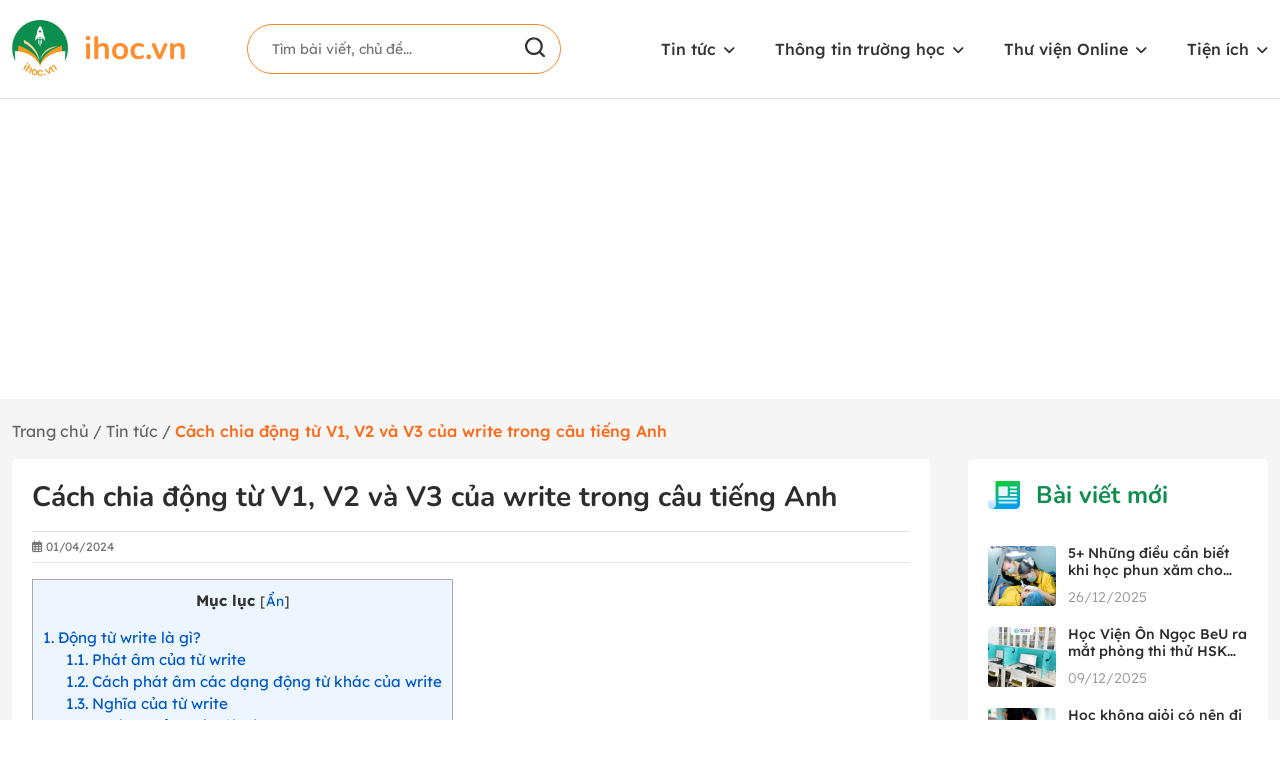

--- FILE ---
content_type: text/html; charset=UTF-8
request_url: https://ihoc.vn/tin-tuc/v3-cua-write.html
body_size: 10671
content:
<!DOCTYPE html><html lang="vi" prefix="og: https://ogp.me/ns#"><head><meta charset="UTF-8"><meta name="viewport" content="width=device-width, initial-scale=1.0" /><link rel="profile" href="https://gmpg.org/xfn/11"><link rel="preconnect" href="https://fonts.googleapis.com" /><link rel="preconnect" href="https://fonts.googleapis.com" /><link rel="preconnect" href="https://fonts.gstatic.com" crossorigin /><link data-optimized="1" href="https://ihoc.vn/wp-content/litespeed/css/1d35d1b711515a3656a5bec36fe3e18c.css?ver=3e18c" rel="stylesheet" /><title>Cách chia động từ V1, V2 và V3 của write trong câu tiếng Anh</title><meta name="description" content="Để biết cách chia V3 của write một cách chính xác và hợp lý trong câu, hãy tham khảo ngay bài viết dưới đây của Thư viện điện tử."/><meta name="robots" content="follow, index, max-snippet:-1, max-video-preview:-1, max-image-preview:large"/><link rel="canonical" href="https://ihoc.vn/tin-tuc/v3-cua-write.html" /><meta property="og:locale" content="vi_VN" /><meta property="og:type" content="article" /><meta property="og:title" content="Cách chia động từ V1, V2 và V3 của write trong câu tiếng Anh" /><meta property="og:description" content="Để biết cách chia V3 của write một cách chính xác và hợp lý trong câu, hãy tham khảo ngay bài viết dưới đây của Thư viện điện tử." /><meta property="og:url" content="https://ihoc.vn/tin-tuc/v3-cua-write.html" /><meta property="og:site_name" content="ihoc.vn" /><meta property="article:publisher" content="https://www.facebook.com/ihoc2022" /><meta property="og:updated_time" content="2024-04-01T23:32:20+07:00" /><meta property="og:image" content="https://data.ihoc.vn/ihoc-bucket/2024/04/v3-cua-write.jpg" /><meta property="og:image:secure_url" content="https://data.ihoc.vn/ihoc-bucket/2024/04/v3-cua-write.jpg" /><meta property="og:image:width" content="1200" /><meta property="og:image:height" content="700" /><meta property="og:image:alt" content="V3 của write" /><meta property="og:image:type" content="image/jpeg" /><meta name="twitter:card" content="summary_large_image" /><meta name="twitter:title" content="Cách chia động từ V1, V2 và V3 của write trong câu tiếng Anh" /><meta name="twitter:description" content="Để biết cách chia V3 của write một cách chính xác và hợp lý trong câu, hãy tham khảo ngay bài viết dưới đây của Thư viện điện tử." /><meta name="twitter:image" content="https://data.ihoc.vn/ihoc-bucket/2024/04/v3-cua-write.jpg" /> <script type="application/ld+json" class="rank-math-schema">{"@context":"https://schema.org","@graph":[{"@type":"BreadcrumbList","@id":"https://ihoc.vn/tin-tuc/v3-cua-write.html#breadcrumb","itemListElement":[{"@type":"ListItem","position":"1","item":{"@id":"https://ihoc.vn/","name":"Trang ch\u1ee7"}},{"@type":"ListItem","position":"2","item":{"@id":"https://ihoc.vn/tin-tuc","name":"Tin t\u1ee9c"}},{"@type":"ListItem","position":"3","item":{"@id":"https://ihoc.vn/tin-tuc/v3-cua-write.html","name":"C\u00e1ch chia \u0111\u1ed9ng t\u1eeb V1, V2 v\u00e0 V3 c\u1ee7a write trong c\u00e2u ti\u1ebfng Anh"}}]}]}</script> <link rel='dns-prefetch' href='//cdnjs.cloudflare.com' /><link rel="alternate" type="application/rss+xml" title="Dòng thông tin ihoc.vn &raquo;" href="https://ihoc.vn/feed" /><link rel="alternate" title="oNhúng (JSON)" type="application/json+oembed" href="https://ihoc.vn/wp-json/oembed/1.0/embed?url=https%3A%2F%2Fihoc.vn%2Ftin-tuc%2Fv3-cua-write.html" /><link rel="alternate" title="oNhúng (XML)" type="text/xml+oembed" href="https://ihoc.vn/wp-json/oembed/1.0/embed?url=https%3A%2F%2Fihoc.vn%2Ftin-tuc%2Fv3-cua-write.html&#038;format=xml" /><style id='wp-img-auto-sizes-contain-inline-css'>img:is([sizes=auto i],[sizes^="auto," i]){contain-intrinsic-size:3000px 1500px}</style><style id='classic-theme-styles-inline-css'>/*! This file is auto-generated */
.wp-block-button__link{color:#fff;background-color:#32373c;border-radius:9999px;box-shadow:none;text-decoration:none;padding:calc(.667em + 2px) calc(1.333em + 2px);font-size:1.125em}.wp-block-file__button{background:#32373c;color:#fff;text-decoration:none}</style><link data-optimized="1" rel='stylesheet' id='toc-screen-css' href='https://ihoc.vn/wp-content/litespeed/css/6e44e681622d552a7c01abcd6dd2b794.css?ver=cd889' media='all' /><link data-optimized="1" rel='stylesheet' id='fancybox-css' href='https://ihoc.vn/wp-content/litespeed/css/c439247ad6b98d011054adcd18f3bad1.css?ver=e0f24' media='all' /><link data-optimized="1" rel='stylesheet' id='fontawesome-css' href='https://ihoc.vn/wp-content/litespeed/css/035e3e0295f57db721721563162be927.css?ver=be927' media='all' /><link data-optimized="1" rel='stylesheet' id='slick-css' href='https://ihoc.vn/wp-content/litespeed/css/d1759eae784c39393206599471c1ac79.css?ver=57db5' media='all' /><link data-optimized="1" rel='stylesheet' id='slick-theme-css' href='https://ihoc.vn/wp-content/litespeed/css/62c4375b4e4befa8aef49f6aeb070612.css?ver=285f3' media='all' /><link data-optimized="1" rel='stylesheet' id='reset-css-css' href='https://ihoc.vn/wp-content/litespeed/css/7af27eed0f2ada6f83cf05a7ee4fe84b.css?ver=cbfd0' media='all' /><link data-optimized="1" rel='stylesheet' id='main-style-css' href='https://ihoc.vn/wp-content/litespeed/css/c3319707cb75808c6c162a90975feb36.css?ver=6f50d' media='all' /> <script src="https://ihoc.vn/wp-includes/js/jquery/jquery.min.js?ver=3.7.1" id="jquery-core-js"></script> <script data-optimized="1" src="https://ihoc.vn/wp-content/litespeed/js/e32e744f44d51680688e53ed5752cd4f.js?ver=c3b47" id="jquery-migrate-js"></script> <link rel="https://api.w.org/" href="https://ihoc.vn/wp-json/" /><link rel='shortlink' href='https://ihoc.vn/?p=9067' /><link rel="icon" href="https://ihoc.vn/wp-content/uploads/2022/09/favicon.png" sizes="32x32" /><link rel="icon" href="https://ihoc.vn/wp-content/uploads/2022/09/favicon.png" sizes="192x192" /><link rel="apple-touch-icon" href="https://ihoc.vn/wp-content/uploads/2022/09/favicon.png" /><meta name="msapplication-TileImage" content="https://ihoc.vn/wp-content/uploads/2022/09/favicon.png" /><style id='global-styles-inline-css'>:root{--wp--preset--aspect-ratio--square:1;--wp--preset--aspect-ratio--4-3:4/3;--wp--preset--aspect-ratio--3-4:3/4;--wp--preset--aspect-ratio--3-2:3/2;--wp--preset--aspect-ratio--2-3:2/3;--wp--preset--aspect-ratio--16-9:16/9;--wp--preset--aspect-ratio--9-16:9/16;--wp--preset--color--black:#000;--wp--preset--color--cyan-bluish-gray:#abb8c3;--wp--preset--color--white:#fff;--wp--preset--color--pale-pink:#f78da7;--wp--preset--color--vivid-red:#cf2e2e;--wp--preset--color--luminous-vivid-orange:#ff6900;--wp--preset--color--luminous-vivid-amber:#fcb900;--wp--preset--color--light-green-cyan:#7bdcb5;--wp--preset--color--vivid-green-cyan:#00d084;--wp--preset--color--pale-cyan-blue:#8ed1fc;--wp--preset--color--vivid-cyan-blue:#0693e3;--wp--preset--color--vivid-purple:#9b51e0;--wp--preset--gradient--vivid-cyan-blue-to-vivid-purple:linear-gradient(135deg,#0693e3 0%,#9b51e0 100%);--wp--preset--gradient--light-green-cyan-to-vivid-green-cyan:linear-gradient(135deg,#7adcb4 0%,#00d082 100%);--wp--preset--gradient--luminous-vivid-amber-to-luminous-vivid-orange:linear-gradient(135deg,#fcb900 0%,#ff6900 100%);--wp--preset--gradient--luminous-vivid-orange-to-vivid-red:linear-gradient(135deg,#ff6900 0%,#cf2e2e 100%);--wp--preset--gradient--very-light-gray-to-cyan-bluish-gray:linear-gradient(135deg,#eee 0%,#a9b8c3 100%);--wp--preset--gradient--cool-to-warm-spectrum:linear-gradient(135deg,#4aeadc 0%,#9778d1 20%,#cf2aba 40%,#ee2c82 60%,#fb6962 80%,#fef84c 100%);--wp--preset--gradient--blush-light-purple:linear-gradient(135deg,#ffceec 0%,#9896f0 100%);--wp--preset--gradient--blush-bordeaux:linear-gradient(135deg,#fecda5 0%,#fe2d2d 50%,#6b003e 100%);--wp--preset--gradient--luminous-dusk:linear-gradient(135deg,#ffcb70 0%,#c751c0 50%,#4158d0 100%);--wp--preset--gradient--pale-ocean:linear-gradient(135deg,#fff5cb 0%,#b6e3d4 50%,#33a7b5 100%);--wp--preset--gradient--electric-grass:linear-gradient(135deg,#caf880 0%,#71ce7e 100%);--wp--preset--gradient--midnight:linear-gradient(135deg,#020381 0%,#2874fc 100%);--wp--preset--font-size--small:13px;--wp--preset--font-size--medium:20px;--wp--preset--font-size--large:36px;--wp--preset--font-size--x-large:42px;--wp--preset--spacing--20:.44rem;--wp--preset--spacing--30:.67rem;--wp--preset--spacing--40:1rem;--wp--preset--spacing--50:1.5rem;--wp--preset--spacing--60:2.25rem;--wp--preset--spacing--70:3.38rem;--wp--preset--spacing--80:5.06rem;--wp--preset--shadow--natural:6px 6px 9px rgba(0,0,0,.2);--wp--preset--shadow--deep:12px 12px 50px rgba(0,0,0,.4);--wp--preset--shadow--sharp:6px 6px 0px rgba(0,0,0,.2);--wp--preset--shadow--outlined:6px 6px 0px -3px #fff,6px 6px #000;--wp--preset--shadow--crisp:6px 6px 0px #000}:where(.is-layout-flex){gap:.5em}:where(.is-layout-grid){gap:.5em}body .is-layout-flex{display:flex}.is-layout-flex{flex-wrap:wrap;align-items:center}.is-layout-flex>:is(*,div){margin:0}body .is-layout-grid{display:grid}.is-layout-grid>:is(*,div){margin:0}:where(.wp-block-columns.is-layout-flex){gap:2em}:where(.wp-block-columns.is-layout-grid){gap:2em}:where(.wp-block-post-template.is-layout-flex){gap:1.25em}:where(.wp-block-post-template.is-layout-grid){gap:1.25em}.has-black-color{color:var(--wp--preset--color--black) !important}.has-cyan-bluish-gray-color{color:var(--wp--preset--color--cyan-bluish-gray) !important}.has-white-color{color:var(--wp--preset--color--white) !important}.has-pale-pink-color{color:var(--wp--preset--color--pale-pink) !important}.has-vivid-red-color{color:var(--wp--preset--color--vivid-red) !important}.has-luminous-vivid-orange-color{color:var(--wp--preset--color--luminous-vivid-orange) !important}.has-luminous-vivid-amber-color{color:var(--wp--preset--color--luminous-vivid-amber) !important}.has-light-green-cyan-color{color:var(--wp--preset--color--light-green-cyan) !important}.has-vivid-green-cyan-color{color:var(--wp--preset--color--vivid-green-cyan) !important}.has-pale-cyan-blue-color{color:var(--wp--preset--color--pale-cyan-blue) !important}.has-vivid-cyan-blue-color{color:var(--wp--preset--color--vivid-cyan-blue) !important}.has-vivid-purple-color{color:var(--wp--preset--color--vivid-purple) !important}.has-black-background-color{background-color:var(--wp--preset--color--black) !important}.has-cyan-bluish-gray-background-color{background-color:var(--wp--preset--color--cyan-bluish-gray) !important}.has-white-background-color{background-color:var(--wp--preset--color--white) !important}.has-pale-pink-background-color{background-color:var(--wp--preset--color--pale-pink) !important}.has-vivid-red-background-color{background-color:var(--wp--preset--color--vivid-red) !important}.has-luminous-vivid-orange-background-color{background-color:var(--wp--preset--color--luminous-vivid-orange) !important}.has-luminous-vivid-amber-background-color{background-color:var(--wp--preset--color--luminous-vivid-amber) !important}.has-light-green-cyan-background-color{background-color:var(--wp--preset--color--light-green-cyan) !important}.has-vivid-green-cyan-background-color{background-color:var(--wp--preset--color--vivid-green-cyan) !important}.has-pale-cyan-blue-background-color{background-color:var(--wp--preset--color--pale-cyan-blue) !important}.has-vivid-cyan-blue-background-color{background-color:var(--wp--preset--color--vivid-cyan-blue) !important}.has-vivid-purple-background-color{background-color:var(--wp--preset--color--vivid-purple) !important}.has-black-border-color{border-color:var(--wp--preset--color--black) !important}.has-cyan-bluish-gray-border-color{border-color:var(--wp--preset--color--cyan-bluish-gray) !important}.has-white-border-color{border-color:var(--wp--preset--color--white) !important}.has-pale-pink-border-color{border-color:var(--wp--preset--color--pale-pink) !important}.has-vivid-red-border-color{border-color:var(--wp--preset--color--vivid-red) !important}.has-luminous-vivid-orange-border-color{border-color:var(--wp--preset--color--luminous-vivid-orange) !important}.has-luminous-vivid-amber-border-color{border-color:var(--wp--preset--color--luminous-vivid-amber) !important}.has-light-green-cyan-border-color{border-color:var(--wp--preset--color--light-green-cyan) !important}.has-vivid-green-cyan-border-color{border-color:var(--wp--preset--color--vivid-green-cyan) !important}.has-pale-cyan-blue-border-color{border-color:var(--wp--preset--color--pale-cyan-blue) !important}.has-vivid-cyan-blue-border-color{border-color:var(--wp--preset--color--vivid-cyan-blue) !important}.has-vivid-purple-border-color{border-color:var(--wp--preset--color--vivid-purple) !important}.has-vivid-cyan-blue-to-vivid-purple-gradient-background{background:var(--wp--preset--gradient--vivid-cyan-blue-to-vivid-purple) !important}.has-light-green-cyan-to-vivid-green-cyan-gradient-background{background:var(--wp--preset--gradient--light-green-cyan-to-vivid-green-cyan) !important}.has-luminous-vivid-amber-to-luminous-vivid-orange-gradient-background{background:var(--wp--preset--gradient--luminous-vivid-amber-to-luminous-vivid-orange) !important}.has-luminous-vivid-orange-to-vivid-red-gradient-background{background:var(--wp--preset--gradient--luminous-vivid-orange-to-vivid-red) !important}.has-very-light-gray-to-cyan-bluish-gray-gradient-background{background:var(--wp--preset--gradient--very-light-gray-to-cyan-bluish-gray) !important}.has-cool-to-warm-spectrum-gradient-background{background:var(--wp--preset--gradient--cool-to-warm-spectrum) !important}.has-blush-light-purple-gradient-background{background:var(--wp--preset--gradient--blush-light-purple) !important}.has-blush-bordeaux-gradient-background{background:var(--wp--preset--gradient--blush-bordeaux) !important}.has-luminous-dusk-gradient-background{background:var(--wp--preset--gradient--luminous-dusk) !important}.has-pale-ocean-gradient-background{background:var(--wp--preset--gradient--pale-ocean) !important}.has-electric-grass-gradient-background{background:var(--wp--preset--gradient--electric-grass) !important}.has-midnight-gradient-background{background:var(--wp--preset--gradient--midnight) !important}.has-small-font-size{font-size:var(--wp--preset--font-size--small) !important}.has-medium-font-size{font-size:var(--wp--preset--font-size--medium) !important}.has-large-font-size{font-size:var(--wp--preset--font-size--large) !important}.has-x-large-font-size{font-size:var(--wp--preset--font-size--x-large) !important}</style></head><body class="wp-singular tin-tuc-template-default single single-tin-tuc postid-9067 wp-theme-ihoc"><div id="wrapper" class="site wrapper"><section class="header__all"><div class="container"><div class="header">
<a href="https://ihoc.vn/"><img src="https://ihoc.vn/wp-content/themes/ihoc/assets/image/logo/logo.png" alt="ihoc.vn" /></a><form class="search__form" action="/" method="get">
<input type="text" name="s" class="search__input" placeholder="Tìm bài viết, chủ đề..." />
<button class="search__button">
<img src="https://ihoc.vn/wp-content/themes/ihoc/assets/image/sgv/search.svg" alt="tìm kiếm" />
</button></form><div class="header__right"><div class="menu-header-menu-container"><ul data-breakpoint="800" id="primary-menu" class="main-nav list-unstyled d-flex m-0"><li id="menu-item-308" class="menu-item menu-item-type-post_type_archive menu-item-object-tin-tuc menu-item-has-children menu-item-308"><a href="https://ihoc.vn/tin-tuc">Tin tức</a><ul class="sub-menu"><li id="menu-item-309" class="menu-item menu-item-type-taxonomy menu-item-object-chuyen-muc menu-item-309"><a href="https://ihoc.vn/chuyen-muc/tong-hop">Tổng hợp</a></li><li id="menu-item-310" class="menu-item menu-item-type-taxonomy menu-item-object-chuyen-muc menu-item-310"><a href="https://ihoc.vn/chuyen-muc/tuyen-sinh">Tuyển sinh</a></li><li id="menu-item-313" class="menu-item menu-item-type-taxonomy menu-item-object-chuyen-muc menu-item-313"><a href="https://ihoc.vn/chuyen-muc/danh-cho-phu-huynh">Dành cho phụ huynh</a></li><li id="menu-item-230" class="menu-item menu-item-type-taxonomy menu-item-object-chuyen-muc current-tin-tuc-ancestor current-menu-parent current-tin-tuc-parent menu-item-230"><a href="https://ihoc.vn/chuyen-muc/bi-quyet-hoc-tot">Bí quyết học tốt</a></li></ul></li><li id="menu-item-217" class="menu-item menu-item-type-custom menu-item-object-custom menu-item-has-children menu-item-217"><a>Thông tin trường học</a><ul class="sub-menu"><li id="menu-item-229" class="menu-item menu-item-type-taxonomy menu-item-object-danh-muc menu-item-229"><a href="https://ihoc.vn/dai-hoc">Đại học</a></li><li id="menu-item-228" class="menu-item menu-item-type-taxonomy menu-item-object-danh-muc menu-item-228"><a href="https://ihoc.vn/cao-dang">Cao đẳng</a></li><li id="menu-item-234" class="menu-item menu-item-type-taxonomy menu-item-object-danh-muc menu-item-234"><a href="https://ihoc.vn/trung-cap">Trung cấp</a></li><li id="menu-item-227" class="menu-item menu-item-type-taxonomy menu-item-object-danh-muc menu-item-227"><a href="https://ihoc.vn/thpt">THPT</a></li><li id="menu-item-226" class="menu-item menu-item-type-taxonomy menu-item-object-danh-muc menu-item-226"><a href="https://ihoc.vn/thcs">THCS</a></li><li id="menu-item-225" class="menu-item menu-item-type-taxonomy menu-item-object-danh-muc menu-item-225"><a href="https://ihoc.vn/tieu-hoc">Tiểu học</a></li><li id="menu-item-224" class="menu-item menu-item-type-taxonomy menu-item-object-danh-muc menu-item-224"><a href="https://ihoc.vn/mam-non">Mầm non</a></li></ul></li><li id="menu-item-218" class="menu-item menu-item-type-custom menu-item-object-custom menu-item-has-children menu-item-218"><a>Thư viện Online</a><ul class="sub-menu"><li id="menu-item-483" class="menu-item menu-item-type-custom menu-item-object-custom menu-item-483"><a href="https://ihoc.vn/sgk">Sgk</a></li><li id="menu-item-484" class="menu-item menu-item-type-custom menu-item-object-custom menu-item-484"><a href="https://ihoc.vn/giai-bai-tap">Giải bài tập</a></li><li id="menu-item-485" class="menu-item menu-item-type-custom menu-item-object-custom menu-item-485"><a href="https://ihoc.vn/trac-nghiem">Trắc nghiệm</a></li><li id="menu-item-413" class="menu-item menu-item-type-custom menu-item-object-custom menu-item-413"><a href="https://ihoc.vn/bai-giang-dien-tu">Bài giảng điện tử</a></li><li id="menu-item-486" class="menu-item menu-item-type-custom menu-item-object-custom menu-item-486"><a href="https://ihoc.vn/de-thi">Đề thi</a></li><li id="menu-item-487" class="menu-item menu-item-type-custom menu-item-object-custom menu-item-487"><a href="https://ihoc.vn/giao-an-dien-tu">Giáo án điện tử</a></li></ul></li><li id="menu-item-339" class="menu-item menu-item-type-custom menu-item-object-custom menu-item-has-children menu-item-339"><a>Tiện ích</a><ul class="sub-menu"><li id="menu-item-340" class="menu-item menu-item-type-post_type menu-item-object-page menu-item-340"><a href="https://ihoc.vn/bang-tuan-hoan">Bảng tuần hoàn online</a></li><li id="menu-item-345" class="menu-item menu-item-type-post_type menu-item-object-page menu-item-345"><a href="https://ihoc.vn/bang-hoa-tri">Bảng hóa trị</a></li></ul></li></ul></div></div><div class="menu_toggler">
<span></span>
<span></span>
<span></span></div></div></div><div class="menu__respon"><div class="container"><div class="header">
<a href="https://ihoc.vn/"><img src="https://ihoc.vn/wp-content/themes/ihoc/assets/image/logo/logo.png" alt="ihoc.vn" /></a>
<i class="fa-solid fa-xmark"></i></div><form class="search__form" action="/" method="get">
<input type="text" name="s" class="search__input" placeholder="Tìm bài viết, chủ đề..." />
<button class="search__button">
<img src="https://ihoc.vn/wp-content/themes/ihoc/assets/image/sgv/search.svg" alt="tìm kiếm" />
</button></form><div class="header__right"><div class="menu-header-menu-container"><ul data-breakpoint="800" id="primary-menu" class="main-nav list-unstyled d-flex m-0"><li class="menu-item menu-item-type-post_type_archive menu-item-object-tin-tuc menu-item-has-children menu-item-308"><a href="https://ihoc.vn/tin-tuc">Tin tức</a><ul class="sub-menu"><li class="menu-item menu-item-type-taxonomy menu-item-object-chuyen-muc menu-item-309"><a href="https://ihoc.vn/chuyen-muc/tong-hop">Tổng hợp</a></li><li class="menu-item menu-item-type-taxonomy menu-item-object-chuyen-muc menu-item-310"><a href="https://ihoc.vn/chuyen-muc/tuyen-sinh">Tuyển sinh</a></li><li class="menu-item menu-item-type-taxonomy menu-item-object-chuyen-muc menu-item-313"><a href="https://ihoc.vn/chuyen-muc/danh-cho-phu-huynh">Dành cho phụ huynh</a></li><li class="menu-item menu-item-type-taxonomy menu-item-object-chuyen-muc current-tin-tuc-ancestor current-menu-parent current-tin-tuc-parent menu-item-230"><a href="https://ihoc.vn/chuyen-muc/bi-quyet-hoc-tot">Bí quyết học tốt</a></li></ul></li><li class="menu-item menu-item-type-custom menu-item-object-custom menu-item-has-children menu-item-217"><a>Thông tin trường học</a><ul class="sub-menu"><li class="menu-item menu-item-type-taxonomy menu-item-object-danh-muc menu-item-229"><a href="https://ihoc.vn/dai-hoc">Đại học</a></li><li class="menu-item menu-item-type-taxonomy menu-item-object-danh-muc menu-item-228"><a href="https://ihoc.vn/cao-dang">Cao đẳng</a></li><li class="menu-item menu-item-type-taxonomy menu-item-object-danh-muc menu-item-234"><a href="https://ihoc.vn/trung-cap">Trung cấp</a></li><li class="menu-item menu-item-type-taxonomy menu-item-object-danh-muc menu-item-227"><a href="https://ihoc.vn/thpt">THPT</a></li><li class="menu-item menu-item-type-taxonomy menu-item-object-danh-muc menu-item-226"><a href="https://ihoc.vn/thcs">THCS</a></li><li class="menu-item menu-item-type-taxonomy menu-item-object-danh-muc menu-item-225"><a href="https://ihoc.vn/tieu-hoc">Tiểu học</a></li><li class="menu-item menu-item-type-taxonomy menu-item-object-danh-muc menu-item-224"><a href="https://ihoc.vn/mam-non">Mầm non</a></li></ul></li><li class="menu-item menu-item-type-custom menu-item-object-custom menu-item-has-children menu-item-218"><a>Thư viện Online</a><ul class="sub-menu"><li class="menu-item menu-item-type-custom menu-item-object-custom menu-item-483"><a href="https://ihoc.vn/sgk">Sgk</a></li><li class="menu-item menu-item-type-custom menu-item-object-custom menu-item-484"><a href="https://ihoc.vn/giai-bai-tap">Giải bài tập</a></li><li class="menu-item menu-item-type-custom menu-item-object-custom menu-item-485"><a href="https://ihoc.vn/trac-nghiem">Trắc nghiệm</a></li><li class="menu-item menu-item-type-custom menu-item-object-custom menu-item-413"><a href="https://ihoc.vn/bai-giang-dien-tu">Bài giảng điện tử</a></li><li class="menu-item menu-item-type-custom menu-item-object-custom menu-item-486"><a href="https://ihoc.vn/de-thi">Đề thi</a></li><li class="menu-item menu-item-type-custom menu-item-object-custom menu-item-487"><a href="https://ihoc.vn/giao-an-dien-tu">Giáo án điện tử</a></li></ul></li><li class="menu-item menu-item-type-custom menu-item-object-custom menu-item-has-children menu-item-339"><a>Tiện ích</a><ul class="sub-menu"><li class="menu-item menu-item-type-post_type menu-item-object-page menu-item-340"><a href="https://ihoc.vn/bang-tuan-hoan">Bảng tuần hoàn online</a></li><li class="menu-item menu-item-type-post_type menu-item-object-page menu-item-345"><a href="https://ihoc.vn/bang-hoa-tri">Bảng hóa trị</a></li></ul></li></ul></div></div></div></div></section><main class="single-news main"><div class="page__directory"><div class="container"><nav aria-label="breadcrumbs" class="rank-math-breadcrumb"><p><a href="https://ihoc.vn/">Trang chủ</a><span class="separator"> / </span><a href="https://ihoc.vn/tin-tuc">Tin tức</a><span class="separator"> / </span><span class="last">Cách chia động từ V1, V2 và V3 của write trong câu tiếng Anh</span></p></nav></div></div><div class="container"><div class="single-news-layout"><div class="col-left"><div class="news-content"><h1>Cách chia động từ V1, V2 và V3 của write trong câu tiếng Anh</h1><div class="metadata"><div class="left"><div class="date">
<i class="fa-regular fa-calendar-days"></i> 01/04/2024</div></div></div><div class="entry-content"><div id="toc_container" class="toc_light_blue no_bullets"><p class="toc_title">Mục lục</p><ul class="toc_list"><li><a href="#dong_tu_write_la_gi"><span class="toc_number toc_depth_1">1</span> Động từ write là gì?</a><ul><li><a href="#phat_am_cua_tu_write"><span class="toc_number toc_depth_2">1.1</span> Phát âm của từ write</a></li><li><a href="#cach_phat_am_cac_dang_dong_tu_khac_cua_write"><span class="toc_number toc_depth_2">1.2</span> Cách phát âm các dạng động từ khác của write</a></li><li><a href="#nghia_cua_tu_write"><span class="toc_number toc_depth_2">1.3</span> Nghĩa của từ write</a></li></ul></li><li><a href="#v1_v2_va_v3_cua_write_la_gi"><span class="toc_number toc_depth_1">2</span> V1, V2 và V3 của write là gì?</a></li><li><a href="#write_chia_theo_cac_dang_khac"><span class="toc_number toc_depth_1">3</span> Write chia theo các dạng khác</a></li><li><a href="#write_trong_13_thi_tieng_anh"><span class="toc_number toc_depth_1">4</span> Write trong 13 thì tiếng Anh</a></li><li><a href="#chia_dong_tu_write_trong_cau_dac_biet_v3_cua_write"><span class="toc_number toc_depth_1">5</span> Chia động từ write trong câu đặc biệt – V3 của write</a></li></ul></div><p><span style="font-weight: 400;">Write là một từ động từ bất quy tắc được sử dụng phổ biến trong tiếng Anh. Để hiểu rõ cách chia </span><a href="https://ihoc.vn/tin-tuc/v3-cua-write.html" target="_blank" rel="noopener"><b>V3 của write</b></a><span style="font-weight: 400;"> một cách chi tiết và chính xác nhất, hãy theo dõi ngay bài viết dưới đây của </span><b>Thư viện điện tử</b><span style="font-weight: 400;">.</span></p><figure id="attachment_9071" aria-describedby="caption-attachment-9071" style="width: 1200px" class="wp-caption aligncenter"><img fetchpriority="high" decoding="async" class="size-full wp-image-9071" src="https://data.ihoc.vn/ihoc-bucket/2024/04/v3-cua-write.jpg" alt="V3 của write" width="1200" height="700" srcset="https://data.ihoc.vn/ihoc-bucket/2024/04/v3-cua-write-768x448.jpg 768w, https://data.ihoc.vn/ihoc-bucket/2024/04/v3-cua-write.jpg 1200w" sizes="(max-width: 1200px) 100vw, 1200px" /><figcaption id="caption-attachment-9071" class="wp-caption-text">V3 của write</figcaption></figure><h2><span id="dong_tu_write_la_gi"><b>Động từ write là gì?</b></span></h2><p><span style="font-weight: 400;">Trong phần này, chúng ta sẽ khám phá cách phát âm và những ý nghĩa cơ bản của động từ write.</span></p><h3><span id="phat_am_cua_tu_write"><b>Phát âm của từ write</b></span></h3><p><span style="font-weight: 400;">Phát âm của từ write ở dạng nguyên thể:</span></p><ul><li style="font-weight: 400;" aria-level="1"><span style="font-weight: 400;">Anh: /raɪt/</span></li><li style="font-weight: 400;" aria-level="1"><span style="font-weight: 400;">Mỹ: /raɪt/</span></li></ul><h3><span id="cach_phat_am_cac_dang_dong_tu_khac_cua_write"><b>Cách phát âm các dạng động từ khác của write</b></span></h3><table style="width: 100%;"><tbody><tr style="height: 55px;"><td style="width: 36.646%; height: 55px; text-align: center;"><b>Dạng động từ</b></td><td style="width: 24.8447%; height: 55px; text-align: center;"><b>Cách chia</b></td><td style="width: 18.0124%; height: 55px; text-align: center;"><b>UK</b></td><td style="width: 18.0124%; height: 55px; text-align: center;"><b>US</b></td></tr><tr style="height: 55px;"><td style="width: 36.646%; height: 55px; text-align: center;"><b>I/ we/ you/ they</b></td><td style="width: 24.8447%; height: 55px; text-align: center;"><span style="font-weight: 400;">Write</span></td><td style="width: 18.0124%; height: 55px; text-align: center;"><span style="font-weight: 400;">/raɪt/</span></td><td style="width: 18.0124%; height: 55px; text-align: center;"><span style="font-weight: 400;">/raɪt/</span></td></tr><tr style="height: 55px;"><td style="width: 36.646%; height: 55px; text-align: center;"><b>He/ she/ it</b></td><td style="width: 24.8447%; height: 55px; text-align: center;"><span style="font-weight: 400;">Writes</span></td><td style="width: 18.0124%; height: 55px; text-align: center;"><span style="font-weight: 400;">/raɪts/</span></td><td style="width: 18.0124%; height: 55px; text-align: center;"><span style="font-weight: 400;">/raɪts/</span></td></tr><tr style="height: 55px;"><td style="width: 36.646%; height: 55px; text-align: center;"><a href="https://ihoc.vn/tin-tuc/cong-thuc-ed.html" target="_blank" rel="noopener"><b>Quá khứ đơn</b></a></td><td style="width: 24.8447%; height: 55px; text-align: center;"><span style="font-weight: 400;">Wrote</span></td><td style="width: 18.0124%; height: 55px; text-align: center;"><span style="font-weight: 400;">/rəʊt/</span></td><td style="width: 18.0124%; height: 55px; text-align: center;"><span style="font-weight: 400;">/rəʊt/</span></td></tr><tr style="height: 55px;"><td style="width: 36.646%; height: 55px; text-align: center;"><b>V3 của write</b></td><td style="width: 24.8447%; height: 55px; text-align: center;"><span style="font-weight: 400;">Written</span></td><td style="width: 18.0124%; height: 55px; text-align: center;"><span style="font-weight: 400;">/ˈrɪtn/</span></td><td style="width: 18.0124%; height: 55px; text-align: center;"><span style="font-weight: 400;">/ˈrɪtn/</span></td></tr><tr style="height: 55px;"><td style="width: 36.646%; height: 55px; text-align: center;"><b>V-ing</b></td><td style="width: 24.8447%; height: 55px; text-align: center;"><span style="font-weight: 400;">Writing</span></td><td style="width: 18.0124%; height: 55px; text-align: center;"><span style="font-weight: 400;">/ˈraɪtɪŋ/</span></td><td style="width: 18.0124%; height: 55px; text-align: center;"><span style="font-weight: 400;">/ˈraɪtɪŋ/</span></td></tr></tbody></table><h3><span id="nghia_cua_tu_write"><b>Nghĩa của từ write</b></span></h3><figure id="attachment_9072" aria-describedby="caption-attachment-9072" style="width: 1200px" class="wp-caption alignnone"><img decoding="async" class="size-full wp-image-9072" src="https://data.ihoc.vn/ihoc-bucket/2024/04/dong-tu-write-la-gi.jpg" alt="Động từ write là gì?" width="1200" height="700" srcset="https://data.ihoc.vn/ihoc-bucket/2024/04/dong-tu-write-la-gi-768x448.jpg 768w, https://data.ihoc.vn/ihoc-bucket/2024/04/dong-tu-write-la-gi.jpg 1200w" sizes="(max-width: 1200px) 100vw, 1200px" /><figcaption id="caption-attachment-9072" class="wp-caption-text">Động từ write là gì?</figcaption></figure><p><b>Nghĩa 1: </b><span style="font-weight: 400;">Ghi lại/ viết lại </span></p><p><b>Example:</b> <i><span style="font-weight: 400;">You must write your name on the form. (Bạn phải viết tên của mình vào mẫu đơn.)</span></i></p><p><b>Nghĩa 2: </b><span style="font-weight: 400;">Sáng tác</span></p><p><b>Example:</b><span style="font-weight: 400;"> </span></p><ul><li style="font-weight: 400;" aria-level="1"><i><span style="font-weight: 400;">The famous author has written many best-selling novels throughout his career. (Nhà văn nổi tiếng đã sáng tác nhiều tiểu thuyết bán chạy nhất trong suốt sự nghiệp của mình.)</span></i></li></ul><p><b>Nghĩa 3: </b><span style="font-weight: 400;">Lưu trữ thông tin</span></p><p><b>Example: </b><span style="font-weight: 400;"> </span></p><ul><li style="font-weight: 400;" aria-level="1"><i><span style="font-weight: 400;">Please write the data to the hard drive. (Vui lòng ghi dữ liệu vào ổ cứng.)</span></i></li><li style="font-weight: 400;" aria-level="1"><i><span style="font-weight: 400;">He is writing a program to solve the problem. (Anh ấy đang viết một chương trình để giải quyết vấn đề.)</span></i></li></ul><h2><span id="v1_v2_va_v3_cua_write_la_gi"><b>V1, V2 và V3 của write là gì?</b></span></h2><figure id="attachment_9073" aria-describedby="caption-attachment-9073" style="width: 1200px" class="wp-caption aligncenter"><img decoding="async" class="size-full wp-image-9073" src="https://data.ihoc.vn/ihoc-bucket/2024/04/v1-v2-v3-cua-write-la-gi.jpg" alt="V1, V2 và V3 của write là gì?" width="1200" height="700" srcset="https://data.ihoc.vn/ihoc-bucket/2024/04/v1-v2-v3-cua-write-la-gi-768x448.jpg 768w, https://data.ihoc.vn/ihoc-bucket/2024/04/v1-v2-v3-cua-write-la-gi.jpg 1200w" sizes="(max-width: 1200px) 100vw, 1200px" /><figcaption id="caption-attachment-9073" class="wp-caption-text">V1, V2 và V3 của write là gì?</figcaption></figure><p><span style="font-weight: 400;">Write là một động từ bất quy tắc, thường được sử dụng trong cả nói và viết tiếng Anh. Dưới đây là các dạng khác nhau của động từ Write trong bảng động từ bất quy tắc, bao gồm V1, V2 và V3 của write:</span></p><table style="width: 100%;"><tbody><tr><td style="text-align: center;"><b>V1 của Write</b></td><td style="text-align: center;"><b>V2 của Write</b></td><td style="text-align: center;"><b>V3 của Write </b></td></tr><tr><td style="text-align: center;"><span style="font-weight: 400;">To write</span></td><td style="text-align: center;"><span style="font-weight: 400;">wrote</span></td><td style="text-align: center;"><span style="font-weight: 400;">written</span></td></tr></tbody></table><h2><span id="write_chia_theo_cac_dang_khac"><b>Write chia theo các dạng khác</b></span></h2><figure id="attachment_9074" aria-describedby="caption-attachment-9074" style="width: 1200px" class="wp-caption alignleft"><img decoding="async" class="size-full wp-image-9074" src="https://data.ihoc.vn/ihoc-bucket/2024/04/chia-dong-tu-write.jpg" alt="Write chia theo các dạng khác" width="1200" height="700" srcset="https://data.ihoc.vn/ihoc-bucket/2024/04/chia-dong-tu-write-768x448.jpg 768w, https://data.ihoc.vn/ihoc-bucket/2024/04/chia-dong-tu-write.jpg 1200w" sizes="(max-width: 1200px) 100vw, 1200px" /><figcaption id="caption-attachment-9074" class="wp-caption-text">Write chia theo các dạng khác</figcaption></figure><p><span style="font-weight: 400;">Động từ &#8220;write&#8221; có 4 dạng chia sau:</span></p><table style="width: 100%;"><tbody><tr><td style="text-align: center;"><b>Các dạng</b></td><td style="text-align: center;"><b>Cách chia</b></td><td style="text-align: center;"><b>Ví dụ</b></td></tr><tr><td style="text-align: center;"><span style="font-weight: 400;">To_V</span></td><td style="text-align: center;"><span style="font-weight: 400;">To write</span></td><td><span style="font-weight: 400;">I need to write a letter to XiaoZhan. (Tôi cần viết thư cho XiaoZhan.)</span></p><p><span style="font-weight: 400;">She aspires to write a memoir chronicling her adventures abroad. (Cô ấy muốn viết một cuốn hồi ký ghi lại những chuyến phiêu lưu của mình ở nước ngoài.)</span></td></tr><tr><td style="text-align: center;"><span style="font-weight: 400;">Bare_V</span></td><td style="text-align: center;"><span style="font-weight: 400;">write</span></td><td><span style="font-weight: 400;">She writes poetry as a hobby. (Cô ấy viết thơ như một sở thích.)</span></td></tr><tr><td style="text-align: center;"><span style="font-weight: 400;">Gerund</span></td><td style="text-align: center;"><span style="font-weight: 400;">writing</span></td><td><span style="font-weight: 400;">I enjoy writing stories. (Tôi thích viết truyện.)</span></p><p><span style="font-weight: 400;">He is good at writing code. (Anh ấy giỏi viết mã.)</span></td></tr><tr><td style="text-align: center;"><span style="font-weight: 400;">V3 của write</span></td><td style="text-align: center;"><span style="font-weight: 400;">written</span></td><td><span style="font-weight: 400;">Many novels have been written about the topic of love. (Nhiều tiểu thuyết đã được viết về chủ đề tình yêu.)</span></td></tr></tbody></table><h2><span id="write_trong_13_thi_tieng_anh"><b>Write trong 13 thì tiếng Anh</b></span></h2><figure id="attachment_9075" aria-describedby="caption-attachment-9075" style="width: 1200px" class="wp-caption aligncenter"><img decoding="async" class="size-full wp-image-9075" src="https://data.ihoc.vn/ihoc-bucket/2024/04/write-trong-13-thi-tieng-anh.jpg" alt="Write trong 13 thì tiếng Anh" width="1200" height="700" srcset="https://data.ihoc.vn/ihoc-bucket/2024/04/write-trong-13-thi-tieng-anh-768x448.jpg 768w, https://data.ihoc.vn/ihoc-bucket/2024/04/write-trong-13-thi-tieng-anh.jpg 1200w" sizes="(max-width: 1200px) 100vw, 1200px" /><figcaption id="caption-attachment-9075" class="wp-caption-text">Write trong 13 thì tiếng Anh</figcaption></figure><p><span style="font-weight: 400;">Dưới đây là một bảng tổng hợp các cách chia động từ &#8220;write&#8221; trong 13 thì tiếng Anh. Trong trường hợp chỉ có một động từ &#8220;write&#8221; đứng ngay sau chủ ngữ trong câu, chúng ta sẽ chia động từ này theo chủ ngữ đó.</span></p><table style="width: 100%; height: 1025px;"><tbody><tr style="height: 55px;"><td style="text-align: center; height: 55px;"></td><td style="text-align: center; height: 55px;" colspan="3"><b>ĐẠI TỪ SỐ ÍT</b></td><td style="text-align: center; height: 55px;" colspan="3"><b>ĐẠI TỪ SỐ NHIỀU</b></td></tr><tr style="height: 55px;"><td style="text-align: center; height: 55px;"><b>THÌ</b></td><td style="text-align: center; height: 55px;"><b>I</b></td><td style="text-align: center; height: 55px;"><b>You</b></td><td style="text-align: center; height: 55px;"><b>He/ she/ it</b></td><td style="text-align: center; height: 55px;"><b>We</b></td><td style="text-align: center; height: 55px;"><b>You</b></td><td style="text-align: center; height: 55px;"><b>They</b></td></tr><tr style="height: 55px;"><td style="text-align: center; height: 55px;"><b>HT đơn</b></td><td style="text-align: center; height: 55px;"><span style="font-weight: 400;">write</span></td><td style="text-align: center; height: 55px;"><span style="font-weight: 400;">write</span></td><td style="text-align: center; height: 55px;"><span style="font-weight: 400;">writes</span></td><td style="text-align: center; height: 55px;"><span style="font-weight: 400;">write</span></td><td style="text-align: center; height: 55px;"><span style="font-weight: 400;">write</span></td><td style="text-align: center; height: 55px;"><span style="font-weight: 400;">write</span></td></tr><tr style="height: 55px;"><td style="text-align: center; height: 55px;"><b>HT tiếp diễn</b></td><td style="text-align: center; height: 55px;"><span style="font-weight: 400;">am writing</span></td><td style="text-align: center; height: 55px;"><span style="font-weight: 400;">are writing</span></td><td style="text-align: center; height: 55px;"><span style="font-weight: 400;">is writing</span></td><td style="text-align: center; height: 55px;"><span style="font-weight: 400;">are writing</span></td><td style="text-align: center; height: 55px;"><span style="font-weight: 400;">are writing</span></td><td style="text-align: center; height: 55px;"><span style="font-weight: 400;">are writing</span></td></tr><tr style="height: 55px;"><td style="text-align: center; height: 55px;"><b>HT hoàn thành</b></td><td style="text-align: center; height: 55px;"><span style="font-weight: 400;">have written</span></td><td style="text-align: center; height: 55px;"><span style="font-weight: 400;">have written</span></td><td style="text-align: center; height: 55px;"><span style="font-weight: 400;">has written</span></td><td style="text-align: center; height: 55px;"><span style="font-weight: 400;">have written</span></td><td style="text-align: center; height: 55px;"><span style="font-weight: 400;">have written</span></td><td style="text-align: center; height: 55px;"><span style="font-weight: 400;">have written</span></td></tr><tr style="height: 95px;"><td style="text-align: center; height: 95px;"><b>HT HTTD</b></td><td style="text-align: center; height: 95px;"><span style="font-weight: 400;">have been</span></p><p><span style="font-weight: 400;">writing</span></td><td style="text-align: center; height: 95px;"><span style="font-weight: 400;">have been</span></p><p><span style="font-weight: 400;">writing</span></td><td style="text-align: center; height: 95px;"><span style="font-weight: 400;">has been</span></p><p><span style="font-weight: 400;">writing</span></td><td style="text-align: center; height: 95px;"><span style="font-weight: 400;">have been</span></p><p><span style="font-weight: 400;">writing</span></td><td style="text-align: center; height: 95px;"><span style="font-weight: 400;">have been</span></p><p><span style="font-weight: 400;">writing</span></td><td style="text-align: center; height: 95px;"><span style="font-weight: 400;">have been</span></p><p><span style="font-weight: 400;">writing</span></td></tr><tr style="height: 55px;"><td style="text-align: center; height: 55px;"><b>QK đơn</b></td><td style="text-align: center; height: 55px;"><span style="font-weight: 400;">wrote</span></td><td style="text-align: center; height: 55px;"><span style="font-weight: 400;">wrote</span></td><td style="text-align: center; height: 55px;"><span style="font-weight: 400;">wrote</span></td><td style="text-align: center; height: 55px;"><span style="font-weight: 400;">wrote</span></td><td style="text-align: center; height: 55px;"><span style="font-weight: 400;">wrote</span></td><td style="text-align: center; height: 55px;"><span style="font-weight: 400;">wrote</span></td></tr><tr style="height: 55px;"><td style="text-align: center; height: 55px;"><b>QK tiếp diễn</b></td><td style="text-align: center; height: 55px;"><span style="font-weight: 400;">was writing</span></td><td style="text-align: center; height: 55px;"><span style="font-weight: 400;">were writing</span></td><td style="text-align: center; height: 55px;"><span style="font-weight: 400;">was writing</span></td><td style="text-align: center; height: 55px;"><span style="font-weight: 400;">were writing</span></td><td style="text-align: center; height: 55px;"><span style="font-weight: 400;">were writing</span></td><td style="text-align: center; height: 55px;"><span style="font-weight: 400;">were writing</span></td></tr><tr style="height: 55px;"><td style="text-align: center; height: 55px;"><b>QK hoàn thành</b></td><td style="text-align: center; height: 55px;"><span style="font-weight: 400;">had written</span></td><td style="text-align: center; height: 55px;"><span style="font-weight: 400;">had written</span></td><td style="text-align: center; height: 55px;"><span style="font-weight: 400;">had written</span></td><td style="text-align: center; height: 55px;"><span style="font-weight: 400;">had written</span></td><td style="text-align: center; height: 55px;"><span style="font-weight: 400;">had written</span></td><td style="text-align: center; height: 55px;"><span style="font-weight: 400;">had written</span></td></tr><tr style="height: 95px;"><td style="text-align: center; height: 95px;"><b>QK HTTD</b></td><td style="text-align: center; height: 95px;"><span style="font-weight: 400;">had been</span></p><p><span style="font-weight: 400;">writing</span></td><td style="text-align: center; height: 95px;"><span style="font-weight: 400;">had been</span></p><p><span style="font-weight: 400;">writing</span></td><td style="text-align: center; height: 95px;"><span style="font-weight: 400;">had been</span></p><p><span style="font-weight: 400;">writing</span></td><td style="text-align: center; height: 95px;"><span style="font-weight: 400;">had been</span></p><p><span style="font-weight: 400;">writing</span></td><td style="text-align: center; height: 95px;"><span style="font-weight: 400;">had been</span></p><p><span style="font-weight: 400;">writing</span></td><td style="text-align: center; height: 95px;"><span style="font-weight: 400;">had been</span></p><p><span style="font-weight: 400;">writing</span></td></tr><tr style="height: 55px;"><td style="text-align: center; height: 55px;"><b>TL đơn</b></td><td style="text-align: center; height: 55px;"><span style="font-weight: 400;">will write</span></td><td style="text-align: center; height: 55px;"><span style="font-weight: 400;">will write</span></td><td style="text-align: center; height: 55px;"><span style="font-weight: 400;">will write</span></td><td style="text-align: center; height: 55px;"><span style="font-weight: 400;">will write</span></td><td style="text-align: center; height: 55px;"><span style="font-weight: 400;">will write</span></td><td style="text-align: center; height: 55px;"><span style="font-weight: 400;">will write</span></td></tr><tr style="height: 95px;"><td style="text-align: center; height: 95px;"><b>TL gần</b></td><td style="text-align: center; height: 95px;"><span style="font-weight: 400;">am going</span></p><p><span style="font-weight: 400;">to write</span></td><td style="text-align: center; height: 95px;"><span style="font-weight: 400;">are going</span></p><p><span style="font-weight: 400;">to write</span></td><td style="text-align: center; height: 95px;"><span style="font-weight: 400;">is going</span></p><p><span style="font-weight: 400;">to write</span></td><td style="text-align: center; height: 95px;"><span style="font-weight: 400;">are going</span></p><p><span style="font-weight: 400;">to write</span></td><td style="text-align: center; height: 95px;"><span style="font-weight: 400;">are going</span></p><p><span style="font-weight: 400;">to write</span></td><td style="text-align: center; height: 95px;"><span style="font-weight: 400;">are going</span></p><p><span style="font-weight: 400;">to write</span></td></tr><tr style="height: 55px;"><td style="text-align: center; height: 55px;"><b>TL tiếp diễn</b></td><td style="text-align: center; height: 55px;"><span style="font-weight: 400;">will be writing</span></td><td style="text-align: center; height: 55px;"><span style="font-weight: 400;">will be writing</span></td><td style="text-align: center; height: 55px;"><span style="font-weight: 400;">will be writing</span></td><td style="text-align: center; height: 55px;"><span style="font-weight: 400;">will be writing</span></td><td style="text-align: center; height: 55px;"><span style="font-weight: 400;">will be writing</span></td><td style="text-align: center; height: 55px;"><span style="font-weight: 400;">will be writing</span></td></tr><tr style="height: 95px;"><td style="text-align: center; height: 95px;"><b>TL hoàn thành</b></td><td style="text-align: center; height: 95px;"><span style="font-weight: 400;">will have</span></p><p><span style="font-weight: 400;">written</span></td><td style="text-align: center; height: 95px;"><span style="font-weight: 400;">will have</span></p><p><span style="font-weight: 400;">written</span></td><td style="text-align: center; height: 95px;"><span style="font-weight: 400;">will have</span></p><p><span style="font-weight: 400;">written</span></td><td style="text-align: center; height: 95px;"><span style="font-weight: 400;">will have</span></p><p><span style="font-weight: 400;">written</span></td><td style="text-align: center; height: 95px;"><span style="font-weight: 400;">will have</span></p><p><span style="font-weight: 400;">written</span></td><td style="text-align: center; height: 95px;"><span style="font-weight: 400;">will have</span></p><p><span style="font-weight: 400;">written</span></td></tr><tr style="height: 95px;"><td style="text-align: center; height: 95px;"><b>TL HTTD</b></td><td style="text-align: center; height: 95px;"><span style="font-weight: 400;">will have</span></p><p><span style="font-weight: 400;">been writing</span></td><td style="text-align: center; height: 95px;"><span style="font-weight: 400;">will have</span></p><p><span style="font-weight: 400;">been writing</span></td><td style="text-align: center; height: 95px;"><span style="font-weight: 400;">will have</span></p><p><span style="font-weight: 400;">been writing</span></td><td style="text-align: center; height: 95px;"><span style="font-weight: 400;">will have</span></p><p><span style="font-weight: 400;">been writing</span></td><td style="text-align: center; height: 95px;"><span style="font-weight: 400;">will have</span></p><p><span style="font-weight: 400;">been writing</span></td><td style="text-align: center; height: 95px;"><span style="font-weight: 400;">will have</span></p><p><span style="font-weight: 400;">been writing</span></td></tr></tbody></table><h2><span id="chia_dong_tu_write_trong_cau_dac_biet_v3_cua_write"><b>Chia động từ write trong câu đặc biệt – V3 của write</b></span></h2><figure id="attachment_9076" aria-describedby="caption-attachment-9076" style="width: 1200px" class="wp-caption aligncenter"><img decoding="async" class="size-full wp-image-9076" src="https://data.ihoc.vn/ihoc-bucket/2024/04/chia-dong-tu-write-trong-cau-dac-biet.jpg" alt="Chia động từ write trong câu đặc biệt – V3 của write" width="1200" height="700" srcset="https://data.ihoc.vn/ihoc-bucket/2024/04/chia-dong-tu-write-trong-cau-dac-biet-768x448.jpg 768w, https://data.ihoc.vn/ihoc-bucket/2024/04/chia-dong-tu-write-trong-cau-dac-biet.jpg 1200w" sizes="(max-width: 1200px) 100vw, 1200px" /><figcaption id="caption-attachment-9076" class="wp-caption-text">Chia động từ write trong câu đặc biệt – V3 của write</figcaption></figure><table style="width: 100%;"><tbody><tr><td style="text-align: center;"></td><td style="text-align: center;" colspan="3"><b>ĐẠI TỪ SỐ ÍT</b></td><td style="text-align: center;" colspan="3"><b>ĐẠI TỪ SỐ NHIỀU</b></td></tr><tr><td style="text-align: center;"><span style="font-weight: 400;"> </span></td><td style="text-align: center;"><b>I</b></td><td style="text-align: center;"><b>You</b></td><td style="text-align: center;"><b>He/ she/ it</b></td><td style="text-align: center;"><b>We</b></td><td style="text-align: center;"><b>You</b></td><td style="text-align: center;"><b>They</b></td></tr><tr><td style="text-align: center;"><b>Câu ĐK loại 2</b></td><td style="text-align: center;"><span style="font-weight: 400;">would write</span></td><td style="text-align: center;"><span style="font-weight: 400;">would write</span></td><td style="text-align: center;"><span style="font-weight: 400;">would write</span></td><td style="text-align: center;"><span style="font-weight: 400;">would write</span></td><td style="text-align: center;"><span style="font-weight: 400;">would write</span></td><td style="text-align: center;"><span style="font-weight: 400;">would write</span></td></tr><tr><td style="text-align: center;"><b>Câu ĐK loại 2</b></td><td style="text-align: center;"><span style="font-weight: 400;">would be</span></p><p><span style="font-weight: 400;">writing</span></td><td style="text-align: center;"><span style="font-weight: 400;">would be</span></p><p><span style="font-weight: 400;">writing</span></td><td style="text-align: center;"><span style="font-weight: 400;">would be</span></p><p><span style="font-weight: 400;">writing</span></td><td style="text-align: center;"><span style="font-weight: 400;">would be</span></p><p><span style="font-weight: 400;">writing</span></td><td style="text-align: center;"><span style="font-weight: 400;">would be</span></p><p><span style="font-weight: 400;">writing</span></td><td style="text-align: center;"><span style="font-weight: 400;">would be</span></p><p><span style="font-weight: 400;">writing</span></td></tr><tr><td style="text-align: center;"><b>Câu ĐK loại 3 &#8211; </b></td><td style="text-align: center;"><span style="font-weight: 400;">would have</span></p><p><span style="font-weight: 400;">written</span></td><td style="text-align: center;"><span style="font-weight: 400;">would have</span></p><p><span style="font-weight: 400;">written</span></td><td style="text-align: center;"><span style="font-weight: 400;">would have</span></p><p><span style="font-weight: 400;">written</span></td><td style="text-align: center;"><span style="font-weight: 400;">would have</span></p><p><span style="font-weight: 400;">written</span></td><td style="text-align: center;"><span style="font-weight: 400;">would have</span></p><p><span style="font-weight: 400;">written</span></td><td style="text-align: center;"><span style="font-weight: 400;">would have</span></p><p><span style="font-weight: 400;">written</span></td></tr><tr><td style="text-align: center;"><b>Câu ĐK loại 3</b></p><p><b>Biến thế </b></td><td style="text-align: center;"><span style="font-weight: 400;">would have</span></p><p><span style="font-weight: 400;">been writing</span></td><td style="text-align: center;"><span style="font-weight: 400;">would have</span></p><p><span style="font-weight: 400;">been writing</span></td><td style="text-align: center;"><span style="font-weight: 400;">would have</span></p><p><span style="font-weight: 400;">been writing</span></td><td style="text-align: center;"><span style="font-weight: 400;">would have</span></p><p><span style="font-weight: 400;">been writing</span></td><td style="text-align: center;"><span style="font-weight: 400;">would have</span></p><p><span style="font-weight: 400;">been writing</span></td><td style="text-align: center;"><span style="font-weight: 400;">would have</span></p><p><span style="font-weight: 400;">been writing</span></td></tr><tr><td style="text-align: center;"><b>Giả định &#8211; HT</b></td><td style="text-align: center;"><span style="font-weight: 400;">write</span></td><td style="text-align: center;"><span style="font-weight: 400;">write</span></td><td style="text-align: center;"><span style="font-weight: 400;">write</span></td><td style="text-align: center;"><span style="font-weight: 400;">write</span></td><td style="text-align: center;"><span style="font-weight: 400;">write</span></td><td style="text-align: center;"><span style="font-weight: 400;">write</span></td></tr><tr><td style="text-align: center;"><b>Giả định &#8211; QK</b></td><td style="text-align: center;"><span style="font-weight: 400;">wrote</span></td><td style="text-align: center;"><span style="font-weight: 400;">wrote</span></td><td style="text-align: center;"><span style="font-weight: 400;">wrote</span></td><td style="text-align: center;"><span style="font-weight: 400;">wrote</span></td><td style="text-align: center;"><span style="font-weight: 400;">wrote</span></td><td style="text-align: center;"><span style="font-weight: 400;">wrote</span></td></tr><tr><td style="text-align: center;"><b>Giả định &#8211; QKHT</b></td><td style="text-align: center;"><span style="font-weight: 400;">had written</span></td><td style="text-align: center;"><span style="font-weight: 400;">had written</span></td><td style="text-align: center;"><span style="font-weight: 400;">had written</span></td><td style="text-align: center;"><span style="font-weight: 400;">had written</span></td><td style="text-align: center;"><span style="font-weight: 400;">had written</span></td><td style="text-align: center;"><span style="font-weight: 400;">had written</span></td></tr><tr><td style="text-align: center;"><b>Câu giả định &#8211; TL</b></td><td style="text-align: center;"><span style="font-weight: 400;">Should write</span></td><td style="text-align: center;"><span style="font-weight: 400;">Should write</span></td><td style="text-align: center;"><span style="font-weight: 400;">Should write</span></td><td style="text-align: center;"><span style="font-weight: 400;">Should write</span></td><td style="text-align: center;"><span style="font-weight: 400;">Should write</span></td><td style="text-align: center;"><span style="font-weight: 400;">Should write</span></td></tr></tbody></table><p><span style="font-weight: 400;">Trên đây là toàn bộ thông tin về cách chia </span><b>V3 của write</b><span style="font-weight: 400;">. </span><b>Thư viện điện tử</b><span style="font-weight: 400;"> hy vọng bạn đã hiểu và có thể dễ dàng chọn dạng phù hợp của động từ &#8220;write&#8221; để thực hiện bài tập ngữ pháp yêu cầu, cũng như sử dụng đúng động từ này trong giao tiếp tiếng Anh. Đừng quên theo dõi những bài viết trong chương trình</span> <a href="https://ihoc.vn/sgk/lop-7/tieng-anh-lop-7" target="_blank" rel="noopener"><b>sách giáo khoa Tiếng Anh lớp 7</b></a><span style="font-weight: 400;"> trên website </span><a href="http://ihoc.vn" target="_blank" rel="noopener"><b>ihoc.vn</b></a><span style="font-weight: 400;"> hàng ngày để có thêm nhiều kiến thức hữu ích nhé.</span></p></div></div><div class="news-related"><h3>Bài viết liên quan</h3><div class="news__all"><div class="list__news"><div class="news">
<a href="https://ihoc.vn/tin-tuc/phun-xam.html">
<img src="https://data.ihoc.vn/ihoc-bucket/2025/12/nhung-dieu-can-biet-khi-hoc-phun-xam-3.jpg" alt="5+ Những điều cần biết khi học phun xăm cho người mới bắt đầu" />
</a><div class="title__news"><p class="date"><img src="https://ihoc.vn/wp-content/themes/ihoc/assets/image/icon/lich.png" alt="Ngày đăng" />26/12/2025</p><h5>
<a href="https://ihoc.vn/tin-tuc/phun-xam.html">5+ Những điều cần biết khi học phun xăm cho người mới bắt đầu</a></h5><p class="excerpt">Ngành làm đẹp là vùng đất màu mỡ đầy tiềm năng, đặc biệt phun xăm thẩm mỹ là nghề cực hot với thu nhập hấp dẫn cùng nhiều cơ hội nghề nghiệp rộng mở. Tuy nhiên, không phải chỉ có những hào nhoáng bên ngoài, nghề phun xăm thẩm mỹ&hellip;</p></div></div><div class="news">
<a href="https://ihoc.vn/tin-tuc/hoc-vien-on-ngoc-beu.html">
<img src="https://data.ihoc.vn/ihoc-bucket/2025/12/hoc-vien-on-ngoc-beu-1.jpg" alt="Học Viện Ôn Ngọc BeU ra mắt phòng thi thử HSK đầu tiên tại Việt Nam, hợp tác cùng HSK Mock" />
</a><div class="title__news"><p class="date"><img src="https://ihoc.vn/wp-content/themes/ihoc/assets/image/icon/lich.png" alt="Ngày đăng" />09/12/2025</p><h5>
<a href="https://ihoc.vn/tin-tuc/hoc-vien-on-ngoc-beu.html">Học Viện Ôn Ngọc BeU ra mắt phòng thi thử HSK đầu tiên tại Việt Nam, hợp tác cùng HSK Mock</a></h5><p class="excerpt">Học Viện Ôn Ngọc BeU (ONBU) chính thức công bố phòng thi thử HSK và YCT chuẩn quốc tế, kết hợp với nền tảng HSK Mock - đơn vị duy nhất được Chinese Testing International (CTI) công nhận. Đây là bước tiến quan trọng nhằm mang đến trải nghiệm thi&hellip;</p></div></div><div class="news">
<a href="https://ihoc.vn/tin-tuc/hoc-khong-gioi-co-nen-di-du-hoc.html">
<img src="https://data.ihoc.vn/ihoc-bucket/2025/12/hoc-khong-gioi-co-nen-di-du-hoc.jpg" alt="Học không giỏi có nên đi du học? Đâu là lựa chọn phù hợp?" />
</a><div class="title__news"><p class="date"><img src="https://ihoc.vn/wp-content/themes/ihoc/assets/image/icon/lich.png" alt="Ngày đăng" />09/12/2025</p><h5>
<a href="https://ihoc.vn/tin-tuc/hoc-khong-gioi-co-nen-di-du-hoc.html">Học không giỏi có nên đi du học? Đâu là lựa chọn phù hợp?</a></h5><p class="excerpt">Nhiều bạn học lực trung bình thường tự hỏi: học không giỏi có nên đi du học? Thực tế, thành tích học tập chỉ là một phần trong hành trình du học. Bài viết này của IHOC.VN sẽ gợi ý cho bạn biết những nơi du học phù hợp để&hellip;</p></div></div></div></div></div></div><div class="col-right" style="background-color:white;"><div class="featured__news-ihoc"><h3><img src="https://ihoc.vn/wp-content/themes/ihoc/assets/image/sgv/newspaper.svg" alt="Tin tức">Bài viết mới</h3><div class="featured__news"><div class="news-ihoc">
<a href="https://ihoc.vn/tin-tuc/phun-xam.html"><img src="https://data.ihoc.vn/ihoc-bucket/2025/12/nhung-dieu-can-biet-khi-hoc-phun-xam-3.jpg" alt="5+ Những điều cần biết khi học phun xăm cho người mới bắt đầu"></a><div class="content-news">
<a href="https://ihoc.vn/tin-tuc/phun-xam.html">
5+ Những điều cần biết khi học phun xăm cho người mới bắt đầu                </a><p>26/12/2025</p></div></div><div class="news-ihoc">
<a href="https://ihoc.vn/tin-tuc/hoc-vien-on-ngoc-beu.html"><img src="https://data.ihoc.vn/ihoc-bucket/2025/12/hoc-vien-on-ngoc-beu-1.jpg" alt="Học Viện Ôn Ngọc BeU ra mắt phòng thi thử HSK đầu tiên tại Việt Nam, hợp tác cùng HSK Mock"></a><div class="content-news">
<a href="https://ihoc.vn/tin-tuc/hoc-vien-on-ngoc-beu.html">
Học Viện Ôn Ngọc BeU ra mắt phòng thi thử HSK đầu tiên tại Việt Nam, hợp tác cùng HSK Mock                </a><p>09/12/2025</p></div></div><div class="news-ihoc">
<a href="https://ihoc.vn/tin-tuc/hoc-khong-gioi-co-nen-di-du-hoc.html"><img src="https://data.ihoc.vn/ihoc-bucket/2025/12/hoc-khong-gioi-co-nen-di-du-hoc.jpg" alt="Học không giỏi có nên đi du học? Đâu là lựa chọn phù hợp?"></a><div class="content-news">
<a href="https://ihoc.vn/tin-tuc/hoc-khong-gioi-co-nen-di-du-hoc.html">
Học không giỏi có nên đi du học? Đâu là lựa chọn phù hợp?                </a><p>09/12/2025</p></div></div><div class="news-ihoc">
<a href="https://ihoc.vn/tin-tuc/kinh-doanh-quoc-te-la-nganh-gi.html"><img src="https://data.ihoc.vn/ihoc-bucket/2025/12/kinh-doanh-quoc-te-la-nganh-gi.jpg" alt="Kinh doanh quốc tế là ngành gì? Xu hướng nghề nghiệp trong tương lai"></a><div class="content-news">
<a href="https://ihoc.vn/tin-tuc/kinh-doanh-quoc-te-la-nganh-gi.html">
Kinh doanh quốc tế là ngành gì? Xu hướng nghề nghiệp trong tương lai                </a><p>08/12/2025</p></div></div><div class="news-ihoc">
<a href="https://ihoc.vn/tin-tuc/nganh-cong-nghe-tai-chinh-la-gi.html"><img src="https://data.ihoc.vn/ihoc-bucket/2025/12/nganh-cong-nghe-tai-chinh-la-gi.jpg" alt="Ngành công nghệ tài chính là gì? Học ở đâu? Cơ hội việc làm khi ra trường"></a><div class="content-news">
<a href="https://ihoc.vn/tin-tuc/nganh-cong-nghe-tai-chinh-la-gi.html">
Ngành công nghệ tài chính là gì? Học ở đâu? Cơ hội việc làm khi ra trường                </a><p>04/12/2025</p></div></div></div><div class="btn__see_more" style="text-align:center;">
<a href="/tin-tuc" class="btn__sum see__more" style="margin:0;">Xem thêm</a></div></div></div></div></div></main><footer class="footer"><div class="container"><div class="footer__all"><div class="address">
<a href="https://ihoc.vn/"><img src="https://ihoc.vn/wp-content/themes/ihoc/assets/image/logo/logo.png" alt="logo" /></a><p>
<img src="https://ihoc.vn/wp-content/themes/ihoc/assets/image/sgv/Location.svg" alt="địa chỉ" />69 Nguyễn Sinh Sắc, Quận Liên Chiểu, TP Đà Nẵng</p><p>
<img src="https://ihoc.vn/wp-content/themes/ihoc/assets/image/sgv/Call.svg" alt="điện thoại" />07.666.666.72</p><p>
<img src="https://ihoc.vn/wp-content/themes/ihoc/assets/image/sgv/Message.svg" alt="email" />ihoc.vn@gmail.com</p></div><div class="more__information"><h6>Thông tin thêm</h6><ul><li>
<a href="https://ihoc.vn/chinh-sach-bao-mat">Chính sách bảo mật</a></li><li>
<a href="https://ihoc.vn/dieu-khoan-su-dung">Điều khoản sử dụng</a></li></ul></div><div class="about__us"><h6>Về chúng tôi</h6><ul><li>
<a href="https://ihoc.vn/gioi-thieu">Giới thiệu</a></li><li>
<a href="https://ihoc.vn/hop-tac">Hợp tác</a></li><li>
<a href="https://ihoc.vn/lien-he">Liên hệ</a></li></ul></div><div class="connection__facebook"><h6>Mạng xã hội</h6><ul class="list-socials"><li>
<a target="_blank" href="https://www.facebook.com/ihoc2022" class="facebook">
<i class="fa-brands fa-facebook-f"></i>
</a></li><li>
<a target="_blank" href="https://twitter.com/ihocvn2022" class="twitter">
<i class="fa-brands fa-twitter"></i>
</a></li><li>
<a target="_blank" href="https://www.linkedin.com/in/ihocvn/" class="linkedin">
<i class="fa-brands fa-linkedin-in"></i>
</a></li><li>
<a target="_blank" href="https://www.youtube.com/channel/UCo4ts6tPaFOH9b3kPdZBgfg/" class="youtube">
<i class="fa-brands fa-youtube"></i>
</a></li><li>
<a target="_blank" href="https://www.instagram.com/" class="instagram">
<i class="fa-brands fa-instagram"></i>
</a></li><li>
<a target="_blank" href="https://www.pinterest.com/ihocvn2022/" class="pinterest">
<i class="fa-brands fa-pinterest"></i>
</a></li></ul></div></div></div><div class="footer__end"><p>© 2022 Copyright ihoc.vn. All Reserved.</p></div></footer>
<a href="javascript:void(0);" class="ihoc-scroll-top">
<i class="fa-solid fa-chevron-up"></i>
</a></div> <script async src="https://pagead2.googlesyndication.com/pagead/js/adsbygoogle.js?client=ca-pub-7896179142782377"
     crossorigin="anonymous"></script> <script type="speculationrules">{"prefetch":[{"source":"document","where":{"and":[{"href_matches":"/*"},{"not":{"href_matches":["/wp-*.php","/wp-admin/*","/wp-content/uploads/*","/wp-content/*","/wp-content/plugins/*","/wp-content/themes/ihoc/*","/*\\?(.+)"]}},{"not":{"selector_matches":"a[rel~=\"nofollow\"]"}},{"not":{"selector_matches":".no-prefetch, .no-prefetch a"}}]},"eagerness":"conservative"}]}</script> <script data-optimized="1" id="toc-front-js-extra">var tocplus={"smooth_scroll":"1","visibility_show":"Hi\u1ec7n","visibility_hide":"\u1ea8n","width":"Auto"}</script> <script data-optimized="1" src="https://ihoc.vn/wp-content/litespeed/js/d6bc3f510dcdba2e99a58ed1d2a8435e.js?ver=cd7c1" id="toc-front-js"></script> <script data-optimized="1" src="https://ihoc.vn/wp-content/litespeed/js/61d207e06ef154e771e188d30774f0da.js?ver=ba670" id="fancybox-script-js"></script> <script data-optimized="1" src="https://ihoc.vn/wp-content/litespeed/js/f316453f050715ebf8592a9c4bad9b8c.js?ver=c767b" id="slick-script-js"></script> <script data-optimized="1" id="main-script-js-extra">var jks_script={"ajax_url":"https://ihoc.vn/wp-admin/admin-ajax.php","home_url":"https://ihoc.vn"}</script> <script data-optimized="1" src="https://ihoc.vn/wp-content/litespeed/js/72afdd36a578750a30aed5072a36c100.js?ver=3b4ab" id="main-script-js"></script> </body></html>
<!-- Page optimized by LiteSpeed Cache @2026-01-18 22:57:25 -->

<!-- Page cached by LiteSpeed Cache 5.7.0.1 on 2026-01-18 22:57:25 -->

--- FILE ---
content_type: text/html; charset=utf-8
request_url: https://www.google.com/recaptcha/api2/aframe
body_size: 265
content:
<!DOCTYPE HTML><html><head><meta http-equiv="content-type" content="text/html; charset=UTF-8"></head><body><script nonce="D2Xip2aP2_Gy6YOc3NStyg">/** Anti-fraud and anti-abuse applications only. See google.com/recaptcha */ try{var clients={'sodar':'https://pagead2.googlesyndication.com/pagead/sodar?'};window.addEventListener("message",function(a){try{if(a.source===window.parent){var b=JSON.parse(a.data);var c=clients[b['id']];if(c){var d=document.createElement('img');d.src=c+b['params']+'&rc='+(localStorage.getItem("rc::a")?sessionStorage.getItem("rc::b"):"");window.document.body.appendChild(d);sessionStorage.setItem("rc::e",parseInt(sessionStorage.getItem("rc::e")||0)+1);localStorage.setItem("rc::h",'1769261376564');}}}catch(b){}});window.parent.postMessage("_grecaptcha_ready", "*");}catch(b){}</script></body></html>

--- FILE ---
content_type: text/css
request_url: https://ihoc.vn/wp-content/litespeed/css/62c4375b4e4befa8aef49f6aeb070612.css?ver=285f3
body_size: 387
content:
.slick-loading .slick-list{background:#fff url("/wp-content/themes/ihoc/assets/css/ajax-loader.gif") center center no-repeat}@font-face{font-family:"slick";font-weight:400;font-style:normal;src:url("/wp-content/themes/ihoc/assets/css/fonts/slick.eot");src:url("/wp-content/themes/ihoc/assets/css/fonts/slick.eot?#iefix") format("embedded-opentype"),url("/wp-content/themes/ihoc/assets/css/fonts/slick.woff") format("woff"),url("/wp-content/themes/ihoc/assets/css/fonts/slick.ttf") format("truetype"),url("/wp-content/themes/ihoc/assets/css/fonts/slick.svg#slick") format("svg")}.slick-prev,.slick-next{font-size:0;line-height:0;position:absolute;top:50%;display:block;width:20px;height:20px;padding:0;-webkit-transform:translate(0,-50%);-ms-transform:translate(0,-50%);transform:translate(0,-50%);cursor:pointer;color:transparent;border:none;outline:none;background:0 0}.slick-prev:hover,.slick-prev:focus,.slick-next:hover,.slick-next:focus{color:transparent;outline:none;background:0 0}.slick-prev:hover:before,.slick-prev:focus:before,.slick-next:hover:before,.slick-next:focus:before{opacity:1}.slick-prev.slick-disabled:before,.slick-next.slick-disabled:before{opacity:.25}.slick-prev:before,.slick-next:before{font-family:"slick";font-size:20px;line-height:1;opacity:.75;color:#fff;-webkit-font-smoothing:antialiased;-moz-osx-font-smoothing:grayscale}.slick-prev{left:-25px}[dir=rtl] .slick-prev{right:-25px;left:auto}.slick-next{right:-25px}[dir=rtl] .slick-next{right:auto;left:-25px}.slick-dotted.slick-slider{margin-bottom:30px}.slick-dots{position:absolute;bottom:-25px;display:block;width:100%;padding:0;margin:0;list-style:none;text-align:center}.slick-dots li{position:relative;display:inline-block;width:20px;height:20px;margin:0 5px;padding:0;cursor:pointer}.slick-dots li button{font-size:0;line-height:0;display:block;width:20px;height:20px;padding:5px;cursor:pointer;color:transparent;border:0;outline:none;background:0 0}.slick-dots li button:hover,.slick-dots li button:focus{outline:none}.slick-dots li button:hover:before,.slick-dots li button:focus:before{opacity:1}.slick-dots li button:before{font-family:"slick";font-size:6px;line-height:20px;position:absolute;top:0;left:0;width:20px;height:20px;content:"•";text-align:center;opacity:.25;color:#000;-webkit-font-smoothing:antialiased;-moz-osx-font-smoothing:grayscale}.slick-dots li.slick-active button:before{opacity:.75;color:#000}.slick-loading .slick-list{background:#fff url("https://cdn.jsdelivr.net/npm/slick-carousel@1.8.1/slick/ajax-loader.gif") center center no-repeat}@font-face{font-family:"slick";src:url("https://cdn.jsdelivr.net/npm/slick-carousel@1.8.1/slick/fonts/slick.eot");src:url("https://cdn.jsdelivr.net/npm/slick-carousel@1.8.1/slick/fonts/slick.eot?#iefix") format("embedded-opentype"),url("https://cdn.jsdelivr.net/npm/slick-carousel@1.8.1/slick/fonts/slick.woff") format("woff"),url("https://cdn.jsdelivr.net/npm/slick-carousel@1.8.1/slick/fonts/slick.ttf") format("truetype"),url("https://cdn.jsdelivr.net/npm/slick-carousel@1.8.1/slick/fonts/slick.svg#slick") format("svg");font-weight:400;font-style:normal}.js .cSlider--single>div:nth-child(1n+2){display:none}.js .cSlider--single.slick-initialized>div:nth-child(1n+2){display:block}h2{position:relative;font-size:2.25rem;background-color:transparent;color:#3498db;padding:2%;margin:.5rem}.cSlider--single h2{line-height:10rem}.cSlider--nav h2:before{content:"";display:block;padding-top:75%}.slick-slide.is-active h2{color:#c00;background-color:#fff}.cSlider--nav .slick-slide{cursor:pointer}.cSlider--nav span{position:absolute;top:50%;left:50%;transform:translate(-50%,-50%)}

--- FILE ---
content_type: application/x-javascript
request_url: https://ihoc.vn/wp-content/litespeed/js/72afdd36a578750a30aed5072a36c100.js?ver=3b4ab
body_size: 1598
content:
(function($){$(document).ready(function(){$(".slide").slick({dots:!0,dotsClass:"slick-dots",infinite:!0,speed:300,slidesToShow:1,slidesToScroll:1,prevArrow:"<button type='button' class='slick-prev pull-left'><i class='fa-solid fa-arrow-left-long'></i></button>",nextArrow:"<button type='button' class='slick-next pull-right'><i class='fa-solid fa-arrow-right-long'></i></button>",})});$(document).ready(function(){$(".subjects h6").click(function(){$(".subjects ul").toggleClass("active")});$(".subjects li").click(function(tab,index){$(this).each(function(){$(".subjects li.active").removeClass("active");$(this).addClass("active")})});$(".classes li").click(function(tab,index){$(this).each(function(){$(".classes li.active").removeClass("active");$(this).addClass("active")})});$(".menu_toggler").click(function(){$(".menu__respon").addClass("active");$("body").toggleClass("bodyfixed")});$(".header .fa-xmark").click(function(){$(".menu__respon").removeClass("active");$("body").removeClass("bodyfixed")});$(".click__bv").click(function(){$(".toggle_bv").toggleClass("active")});$('.sgk-menu .narrow').click(function(){let liParent=$(this).closest('li');$('.sgk-menu li').not(liParent).removeClass('active');if(liParent.hasClass('active')){liParent.removeClass('active')}else{liParent.addClass('active')}})
initFancybox();handleMobileMenu();handleFontSize();handleFontSize();handleSchoolFilter();ajaxTraCuuDiemThi();archiveDescMore();formSearchSgk();formSearchGadt();scrollTop()});function initFancybox(){if($("#mainCarousel").length){const mainCarousel=new Carousel(document.querySelector("#mainCarousel"),{Dots:!1,on:{createSlide:(carousel,slide)=>{},deleteSlide:(carousel,slide)=>{if(slide.Panzoom){slide.Panzoom.destroy();slide.Panzoom=null}},},});const thumbCarousel=new Carousel(document.querySelector("#thumbCarousel"),{Sync:{target:mainCarousel,friction:0,},Dots:!1,Navigation:!1,center:!0,infinite:!1,})}}
function handleMobileMenu(){let width=$(window).width();if(width<=1200){$(".list__class>ul>li>a").click(function(e){e.preventDefault();$(this).next().toggleClass("active")})}
$(".menu__respon .menu-item-has-children > a").click(function(e){e.preventDefault();$(this).next().toggle()})}
function handleFontSize(){var section;var factor=0.8;function getFontSize(el){var fs=$(el).css("font-size");if(!el.originalFontSize)el.originalFontSize=fs;return parseFloat(fs)}
function setFontSize(fact){if(section==null)section=$(".entry-content").find("*");section.each(function(){var newsize=fact?getFontSize(this)*fact:this.originalFontSize;if(newsize)$(this).css("font-size",newsize)})}
$(".plus").click(function(){setFontSize(1/factor)});$(".minus").click(function(){setFontSize(factor)});$(".fs-reset").click(function(){setFontSize()})}
function handleSchoolFilter(){$("#js_select_school").change(function(){let currentCity=$("#js_select_city").val();if(!$("#js_select_city option").filter(":selected").val()){$(this).closest(".search__form").attr("action","/"+this.value)}else{$(this).closest(".search__form").attr("action","/"+this.value+"/"+currentCity)}});$("#js_select_city").change(function(){let currentSchool=$("#js_select_school").val();$(this).closest(".search__form").attr("action","/"+currentSchool+"/"+this.value)});$("#js_search_input").keyup(function(){if($(this).val()){$(this).attr("name","s")}else{$(this).attr("name","")}});$("#js_orderby").change(function(){let url=new URL(window.location.href);url.searchParams.set("order","desc");url.searchParams.set("orderby",this.value);$(location).prop("href",url.toString())});$(".search__form .btn__sum").click(function(e){e.preventDefault();let currentSchool=$("#js_select_school").val();let currentCity=$("#js_select_city").val();let formAction=currentCity?"/"+currentSchool+"/"+currentCity:"/"+currentSchool;$(".search__school .search__form").attr("action",formAction);if(!$("#js_select_specialized option").filter(":selected").val()){window.location.href=jks_script.home_url+formAction}else{$(".search__school .search__form").submit()}})}
function ajaxTraCuuDiemThi(){$("#tracuu").submit(function(event){event.preventDefault();var sbd=$("#tracuu input").val();$.ajax({type:"POST",url:"https://diemthi.tuoitre.vn/search-thpt-score",data:{data:sbd,code:"",},beforeSend:function(){$(".show-ket-qua").html("Đang tải...")},success:function(data){if(data.score){var myArray=data.score.split(";");var html='<table class="table tbl-score"><tbody><tr><td scope="col">Môn học</td><td scope="col">Số điểm</td></tr>';myArray.forEach((element)=>{var item=element.split(":");if(item[0]){html+="<tr>";html+=item[0]=="NgoạiNgữ"?"<td>Ngoại ngữ</td>":item[0]=="Mãmônngoạingữ"?"<td>Mã môn ngoại ngữ</td>":"<td>"+item[0]+"</td>";html+="<td>"+item[1]+"</td>";html+="</tr>"}});html+="</tbody></table>";$(".show-ket-qua").html(html)}else{$(".show-ket-qua").html("SBD không hợp lệ!")}},})})}
function archiveDescMore(){$(".archive .news-more a").click(function(){$(this).closest(".news-content").css({height:"auto",});$(this).closest(".news-more").hide()})}
function formSearchSgk(){$("#sgk-search").submit(function(e){e.preventDefault();let formAction=$(this).attr("action");let searchResult="";if($("#search_field").val()){if(formAction){searchResult=formAction+"?search="+$("#search_field").val()}else{searchResult="?search="+$("#search_field").val()}}else{if(formAction){searchResult=formAction}}
window.location.href=jks_script.home_url+"/sgk"+searchResult});$("#sgk-search #class_select").change(function(){let selectValue=this.value;let selectSlug=$(this).find("option:selected").data("slug");if(selectValue!=-1){$("#sgk-search").attr("action","/"+selectSlug)}else{$("#sgk-search").attr("action","/sgk")}
$.ajax({type:"GET",dataType:"HTML",url:jks_script.ajax_url,data:{action:"subject_child",parent:selectValue,},beforeSend:function(){$("#subject_select").attr("disabled","disabled")},success:function(response){$("#subject_select").html(response);$("#subject_select").removeAttr("disabled")},})});$("#sgk-search #subject_select").change(function(){let selectValue=this.value;let selectSlug=$(this).find("option:selected").data("slug");let prefixSlug=$("#class_select").find("option:selected").data("slug");let changeAct="/"+prefixSlug+"/"+selectSlug;if(selectValue!=-1){$("#sgk-search").attr("action",changeAct)}else{$("#sgk-search").attr("action","/"+prefixSlug)}})}
function formSearchGadt(){$("#gadt-search").submit(function(e){e.preventDefault();let formAction=$(this).attr("action");let searchResult="";if($("#search_field").val()){if(formAction){searchResult=formAction+"?search="+$("#search_field").val()}else{searchResult="?search="+$("#search_field").val()}}else{if(formAction){searchResult=formAction}}
window.location.href=jks_script.home_url+"/giao-an-dien-tu"+searchResult});$("#gadt-search #class_select").change(function(){let selectValue=this.value;let selectSlug=$(this).find("option:selected").data("slug");if(selectValue!=-1){$("#gadt-search").attr("action","/"+selectSlug)}else{$("#gadt-search").attr("action","/giao-an-dien-tu")}
$.ajax({type:"GET",dataType:"HTML",url:jks_script.ajax_url,data:{action:"subject_child",parent:selectValue,},beforeSend:function(){$("#subject_select").attr("disabled","disabled")},success:function(response){$("#subject_select").html(response);$("#subject_select").removeAttr("disabled")},})});$("#gadt-search #subject_select").change(function(){let selectValue=this.value;let selectSlug=$(this).find("option:selected").data("slug");let prefixSlug=$("#class_select").find("option:selected").data("slug");let changeAct="/"+prefixSlug+"/"+selectSlug;if(selectValue!=-1){$("#gadt-search").attr("action",changeAct)}else{$("#gadt-search").attr("action","/"+prefixSlug)}})}
function scrollTop(){$(window).scroll(function(){if($(this).scrollTop()>400){$(".ihoc-scroll-top").fadeIn()}else{$(".ihoc-scroll-top").fadeOut()}});$(".ihoc-scroll-top").click(function(){$("html, body").animate({scrollTop:0},800);return!1})}})(jQuery)
;